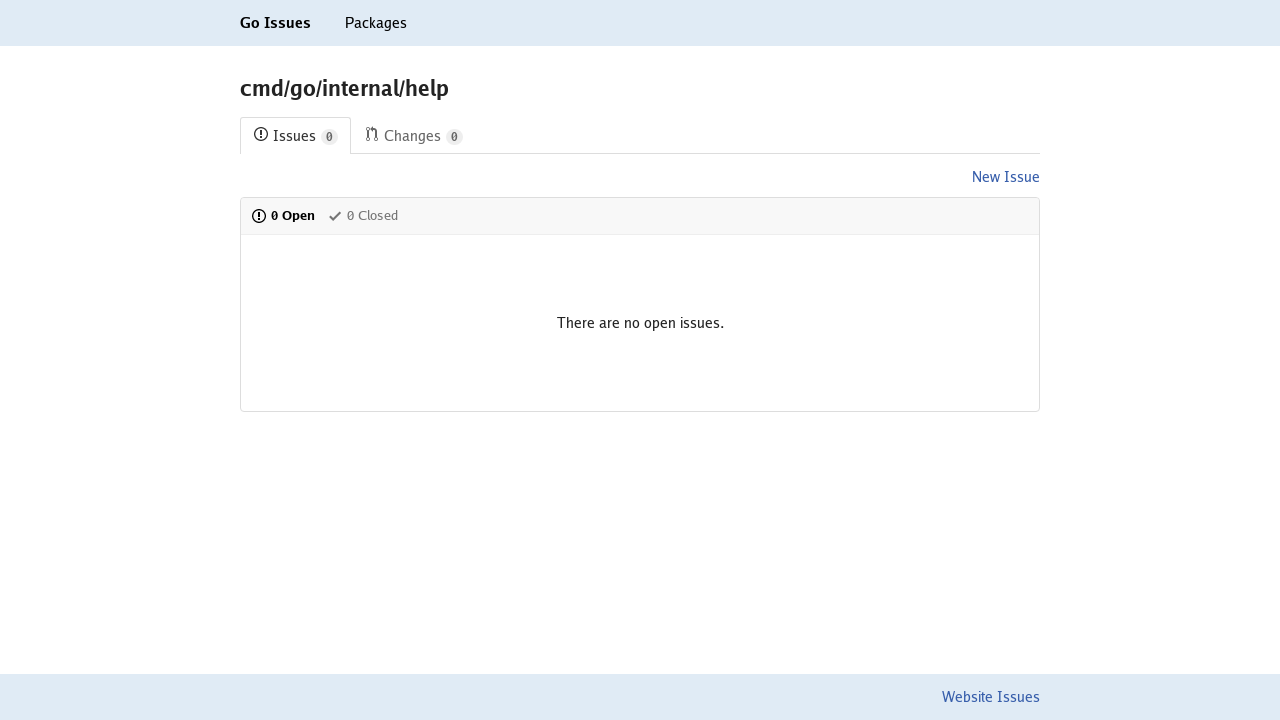

--- FILE ---
content_type: text/css; charset=utf-8
request_url: https://goissues.org/assets/style.css
body_size: 1867
content:
body {
	font-family: Go;
	font-size: 14px;
	color: rgb(35, 35, 35);
}
a {
	color: #375eab;
	text-decoration: none;
}
a:hover {
	text-decoration: underline;
}
a.black {
	color: black;
}
a.black:hover {
	color: #375eab;
	text-decoration: none;
}

body header,
body footer {
	background-color: hsl(209, 51%, 92%);
}

code {
	font-family: "Go Mono";
}
kbd {
	display: inline-block;
	padding: 3px 5px 2px 5px;
	font-family: "Go Mono";
	font-size: 12px;
	line-height: 10px;
	background-color: #fafbfc;
	border: solid 1px #c6cbd1;
	border-bottom-width: 2px;
	border-bottom-color: #959da5;
	border-radius: 3px;
}

.table {
	font-size: 14px;
	border-collapse: collapse;
	background-color: transparent;
	width: 100%;
	max-width: 100%;
	margin-bottom: 20px;
}
.table thead tr {
	text-align: left;
	vertical-align: bottom;
	border-bottom: 2px solid #ddd;
}
.table tbody tr:not(:last-child) {
	border-bottom: 1px solid #ddd;
}
.table th, .table td {
	padding: 5px;
	line-height: 1.42857143;
	vertical-align: top;
}

.gray {
	color: #888;
}
.lightgray {
	color: #ddd;
}
.tiny {
	font-size: 12px;
}

div.list-entry {
	margin-top: 12px;
}
div.list-entry-container {
	width: 100%;
	box-sizing: border-box;
}
div.list-entry-border {
	border: 1px solid #ddd;
	border-radius: 4px;
}
.list-entry-header {
	font-size: 13px;
	background-color: #f8f8f8;
	padding: 10px;
	border-radius: 4px 4px 0 0;
	border-bottom: 1px solid #eee;
}
.list-entry-header.tabs {
	padding: 16px 10px 6px 10px;
}
.list-entry-header.tabs-title {
	padding-bottom: 6px;
	background-color: #fff;
}
div.list-entry-body {
	padding: 10px;
}

div.multilist-entry:not(:nth-child(0n+2)) {
	border: 0px solid #ddd;
	border-top-width: 1px;
}

.list-entry-header nav a {
	color: #767676;
	text-decoration: none;
}
.list-entry-header nav a:hover,
.list-entry-header nav a:active,
.list-entry-header nav a:focus {
	color: #000;
}
.list-entry-header nav .selected {
	color: #000;
	font-weight: bold;
}

/* https://github.com/primer/primer-navigation */
.counter{display:inline-block;padding:2px 5px;font-size:12px;font-weight:600;line-height:1;color:#666;background-color:#eee;border-radius:20px}.menu{margin-bottom:15px;list-style:none;background-color:#fff;border:1px solid #d8d8d8;border-radius:3px}.menu-item{position:relative;display:block;padding:8px 10px;border-bottom:1px solid #eee}.menu-item:first-child{border-top:0;border-top-left-radius:2px;border-top-right-radius:2px}.menu-item:first-child::before{border-top-left-radius:2px}.menu-item:last-child{border-bottom:0;border-bottom-right-radius:2px;border-bottom-left-radius:2px}.menu-item:last-child::before{border-bottom-left-radius:2px}.menu-item:hover{text-decoration:none;background-color:#f9f9f9}.menu-item.selected{font-weight:bold;color:#222;cursor:default;background-color:#fff}.menu-item.selected::before{position:absolute;top:0;bottom:0;left:0;width:2px;content:"";background-color:#d26911}.menu-item .octicon{width:16px;margin-right:5px;color:#333;text-align:center}.menu-item .counter{float:right;margin-left:5px}.menu-item .menu-warning{float:right;color:#d26911}.menu-item .avatar{float:left;margin-right:5px}.menu-item.alert .counter{color:#bd2c00}.menu-heading{display:block;padding:8px 10px;margin-top:0;margin-bottom:0;font-size:13px;font-weight:bold;line-height:20px;color:#555;background-color:#f7f7f7;border-bottom:1px solid #eee}.menu-heading:hover{text-decoration:none}.menu-heading:first-child{border-top-left-radius:2px;border-top-right-radius:2px}.menu-heading:last-child{border-bottom:0;border-bottom-right-radius:2px;border-bottom-left-radius:2px}.tabnav{margin-top:0;margin-bottom:15px;border-bottom:1px solid #ddd}.tabnav .counter{margin-left:5px}.tabnav-tabs{margin-bottom:-1px}.tabnav-tab{display:inline-block;padding:8px 12px;font-size:14px;line-height:20px;color:#666;text-decoration:none;background-color:transparent;border:1px solid transparent;border-bottom:0}.tabnav-tab.selected{color:#333;background-color:#fff;border-color:#ddd;border-radius:3px 3px 0 0}.tabnav-tab:hover,.tabnav-tab:focus{text-decoration:none}.tabnav-extra{display:inline-block;padding-top:10px;margin-left:10px;font-size:12px;color:#666}.tabnav-extra>.octicon{margin-right:2px}a.tabnav-extra:hover{color:#4078c0;text-decoration:none}.tabnav-btn{margin-left:10px}.filter-list{list-style-type:none}.filter-list.small .filter-item{padding:4px 10px;margin:0 0 2px;font-size:12px}.filter-list.pjax-active .filter-item{color:#767676;background-color:transparent}.filter-list.pjax-active .filter-item.pjax-active{color:#fff;background-color:#4078c0}.filter-item{position:relative;display:block;padding:8px 10px;margin-bottom:5px;overflow:hidden;font-size:14px;color:#767676;text-decoration:none;text-overflow:ellipsis;white-space:nowrap;cursor:pointer;border-radius:3px}.filter-item:hover{text-decoration:none;background-color:#eee}.filter-item.selected{color:#fff;background-color:#4078c0}.filter-item .count{float:right;font-weight:bold}.filter-item .bar{position:absolute;top:2px;right:0;bottom:2px;z-index:-1;display:inline-block;background-color:#f1f1f1}.subnav{margin-bottom:20px}.subnav::before{display:table;content:""}.subnav::after{display:table;clear:both;content:""}.subnav-bordered{padding-bottom:20px;border-bottom:1px solid #eee}.subnav-flush{margin-bottom:0}.subnav-item{position:relative;float:left;padding:6px 14px;font-weight:600;line-height:20px;color:#666;border:1px solid #e5e5e5}.subnav-item+.subnav-item{margin-left:-1px}.subnav-item:hover,.subnav-item:focus{text-decoration:none;background-color:#f5f5f5}.subnav-item.selected,.subnav-item.selected:hover,.subnav-item.selected:focus{z-index:2;color:#fff;background-color:#4078c0;border-color:#4078c0}.subnav-item:first-child{border-top-left-radius:3px;border-bottom-left-radius:3px}.subnav-item:last-child{border-top-right-radius:3px;border-bottom-right-radius:3px}.subnav-search{position:relative;margin-left:10px}.subnav-search-input{width:320px;padding-left:30px;color:#767676;border-color:#d5d5d5}.subnav-search-input-wide{width:500px}.subnav-search-icon{position:absolute;top:9px;left:8px;display:block;color:#ccc;text-align:center;pointer-events:none}.subnav-search-context .btn{color:#555;border-top-right-radius:0;border-bottom-right-radius:0}.subnav-search-context .btn:hover,.subnav-search-context .btn:focus,.subnav-search-context .btn:active,.subnav-search-context .btn.selected{z-index:2}.subnav-search-context+.subnav-search{margin-left:-1px}.subnav-search-context+.subnav-search .subnav-search-input{border-top-left-radius:0;border-bottom-left-radius:0}.subnav-search-context .select-menu-modal-holder{z-index:30}.subnav-search-context .select-menu-modal{width:220px}.subnav-search-context .select-menu-item-icon{color:inherit}.subnav-spacer-right{padding-right:10px}

@media (prefers-color-scheme: dark) {
	body {
		color: hsl(0, 0%, 90%);
		background-color: rgb(30, 30, 30);
	}
	a {
		color: hsl(220, 75%, 69%);
	}
	a.black {
		color: hsl(0, 0%, 90%);
	}
	a.black:hover {
		color: hsl(220, 75%, 69%);
	}
	.lightgray {
		color: #555;
	}
	body header,
	body footer {
		background-color: hsl(209, 51%, 21%);
	}
	kbd {
		background-color: hsl(210, 25%, 25%);
		border-color: #495b70;
		border-bottom-color: #596d82;
	}
	.table thead tr {
		border-bottom-color: #555;
	}
	.table tbody tr:not(:last-child) {
		border-bottom-color: #555;
	}
	div.list-entry-border {
		border-color: hsl(0, 0%, 25%);
	}
	.list-entry-header {
		background-color: hsl(0, 0%, 15%);
		border-bottom-color: hsl(0, 0%, 25%);
	}
	div.multilist-entry:not(:nth-child(0n+2)) {
		border-top-color: hsl(0, 0%, 25%);
	}
	.list-entry-header nav a:hover,
	.list-entry-header nav a:active,
	.list-entry-header nav a:focus {
		color: hsl(0, 0%, 90%);
	}
	.list-entry-header nav .selected {
		color: hsl(0, 0%, 90%);
	}

	/* primer-navigation */
	.tabnav {
		border-bottom-color: #555;
	}
	.tabnav .tabnav-tabs .tabnav-tab {
		color: #aaa;
	}
	.tabnav .tabnav-tabs .tabnav-tab.selected {
		color: #ccc;
		background-color: rgb(30, 30, 30);
		border-color: #555;
	}
	.tabnav .tabnav-tabs .tabnav-tab .counter {
		color: #999;
		background-color: #333;
	}
}
